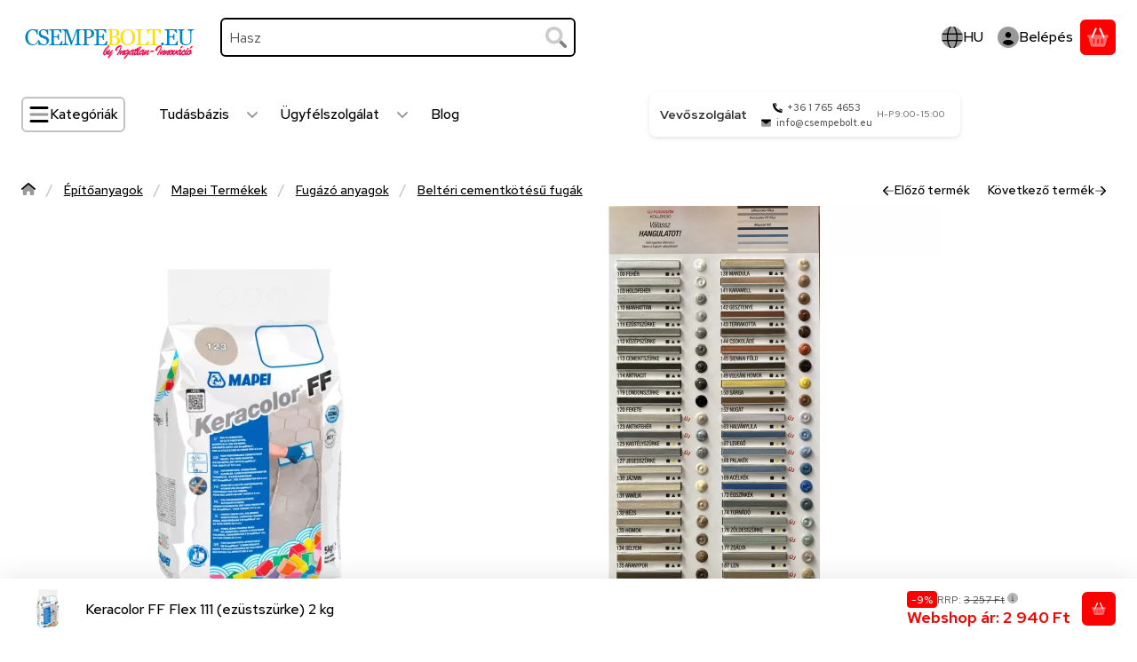

--- FILE ---
content_type: text/html; charset=UTF-8
request_url: https://www.csempebolt.eu/shop_marketing.php?cikk=5N11128AU&type=page&only=cross&change_lang=hu&marketing_type=artdet&ajax_nodesign_element_render=1
body_size: 5278
content:

<script>
	function page_action_cross(cikk,cikk_id,qty) {
        var temp_qty=qty;
        if ($("#db_"+cikk_id).length > 0 ) temp_qty=$("#db_"+cikk_id).val();

		$.ajax({
			type: "GET",
			async: true,
			url: "https://www.csempebolt.eu/shop_ajax/ajax_cart.php",
			dataType: 'json',
			data: {
				get_ajax:1,
				result_type:"json",
				lang_master:"hu",
				action:"add",
				sku:cikk,
				qty:temp_qty,
				variant_name1:$("#egyeb_nev1_"+cikk_id).val(),
				variant_list1:$("#egyeb_list1_"+cikk_id).val(),
				variant_name2:$("#egyeb_nev2_"+cikk_id).val(),
				variant_list2:$("#egyeb_list2_"+cikk_id).val(),
				variant_name3:$("#egyeb_nev3_"+cikk_id).val(),
				variant_list3:$("#egyeb_list3_"+cikk_id).val()
			},
			success: function(result_cart){
                const temp_product_array = {
                    error: result_cart.error,
                    sku: cikk,
                    master_key: result_cart.master_key,
                    name: result_cart.name,
                    category: result_cart.category,
                    price: result_cart.price,
                    qty: temp_qty,
                    qty_of_items: result_cart.qty_of_items
                };

                for (let i = 1; i <= 3; i++) {
                    temp_product_array[`variant_name${i}`] = $(`#egyeb_nev${i}_${cikk_id}`).val();
                    temp_product_array[`variant_list${i}`] = $(`#egyeb_list${i}_${cikk_id}`).val();
                }

                $(document).trigger("addToCart", temp_product_array);

                gtag("event", "cross_sale_convert", { 'sku':cikk, 'value':result_cart.price*temp_qty});
				if (result_cart.cart_deny==1) {
					eval(result_cart.cart_onclose);
				} else {
                    if (result_cart.cart_success==1) $(document).trigger("addToCartSuccess",temp_product_array);

										$("#page_cross_content #page_pagelist_"+cikk_id).animate({opacity: 0},300,function(){
						$("#page_cross_content #page_pagelist_"+cikk_id).remove();
                        $(document).trigger('removeCrossItem');
						if ($("#page_cross_content .page_pagelist_item").length==0) $("#page_cross_content").remove();
											});
										if (result_cart.overlay!="") {
						$("#overlay_cart_add").html(result_cart.overlay);
						$("#overlay_cart_add").overlay().load();
					}
										if ($("#box_cart_content").length>0) {
						
						$("#box_cart_content").load("https://www.csempebolt.eu/shop_ajax/ajax_box_cart.php?get_ajax=1&lang_master=hu&unas_design=");
						                            if ($("#box_cart_content2").length > 0) $("#box_cart_content2").load("https://www.csempebolt.eu/shop_ajax/ajax_box_cart.php?get_ajax=1&lang_master=hu&unas_design=&cart_num=2");
												}
					$.ajax({
						type: "GET",
						async: true,
						url: "https://www.csempebolt.eu/shop_ajax/ajax_shipping.php",
						dataType: "json",
						data: {
							get_ajax:1,
							shop_id:40252,
							lang_master:"hu"
						},
						success: function(result){
							$(".container_shipping_cost").html(result.cost);
							$(".container_shipping_free").html(result.free);
						}
					});
									}
			}
		});
	}
	</script>
	




        
        
                



















                                                                            
        
            
                            





            
            
            
            





            
            
                                                
                        

                


                    
    






    
    



        

    
<div class="carousel-block js-carousel-block carousel-block-cross_page carousel-block--fluid-indent carousel-block--with-nav" id="carousel-block-cross_page" role="region" aria-label="Az alábbi terméket ajánljuk még kiegészítőként">

    
        <div class="main-title__outer">
        <div class="container">
                                <div class="element element-title layout--title_box_with_bg js-element" data-element-name="details_additional_products_elements">
                            <div class="main-title">Kiegészítő termékek</div>
                                                    </div>
        
                    </div>
    </div>
    
                    <div role="list" class="carousel products js-products type--2 card--1" id="list-cross_page"
                 style="--main-img-width:192px;--main-img-height:192px;"
        >
    
                                

                
    <div role="listitem" class="carousel-cell page_pagelist_item product list-2-card-1 js-product page_artlist_sku_4811142IT"
             id="page_pagelist_cross_page_4811142IT" data-sku="4811142IT"
    >
        <div class="product__inner" role="region" aria-label="Mapesil AC 111 (ezüstszürke) termék">
                                            			
											
	            
                        <div class="product__img-outer">
                                                    <a class="product__img-link product_link_normal" data-sku="4811142IT" href="https://www.csempebolt.eu/Mapesil-AC-111-ezustszurke" tabindex="-1" aria-hidden="true">
    <img width="192" height="192"
         alt="Mapesil AC 111 (ezüstszürke)" title="Mapesil AC 111 (ezüstszürke)" id="main_image_cross_page_4811142IT" loading="lazy" sizes="auto" class="product__img" src="https://www.csempebolt.eu/img/40252/4810042IT/192x192,r/4810042IT.webp?time=1693823815"
         srcset="https://www.csempebolt.eu/img/40252/4810042IT/192x192,r/4810042IT.webp?time=1693823815 192w,https://www.csempebolt.eu/img/40252/4810042IT/384x384,r/4810042IT.webp?time=1693823815 384w"
    >
</a>
                
                                    
                                    
                                                    
        <div class="product__function-btns">
                                <button type="button" class="btn product-function-btn favourites-btn page_artdet_func_favourites_4811142IT page_artdet_func_favourites_outer_4811142IT"
                    id="page_artlist_func_favourites_4811142IT" onclick="add_to_favourites(&quot;&quot;,&quot;4811142IT&quot;,&quot;page_artlist_func_favourites_4811142IT&quot;,&quot;page_artlist_func_favourites_outer_4811142IT&quot;,&quot;508030284&quot;);" aria-label="Kedvencekhez">
                    <svg class="icon-set"><use href="#icon-heart"></use></svg>
            </button>
                                    <button type="button" class="btn product-function-btn product__btn-compare page_art_func_compare page_art_func_compare_4811142IT"
                aria-label="Összehasonlítás" onclick="popup_compare_dialog(&quot;4811142IT&quot;);">
                <svg class="icon-set"><use href="#icon-arrow-right-arrow-left"></use></svg>
        </button>
                        <button type="button" class="btn product-function-btn product__btn-tooltip js-product-tooltip-click"
                aria-haspopup="dialog" aria-label="Gyorsnézet" data-sku="4811142IT">
                <svg class="icon-set"><use href="#icon-magnifying-glass-plus"></use></svg>
        </button>
            </div>
                    
                                                        			
						<div class="stickers-wrap">
													<div class="stickers" data-orientation="horizontal" data-position="on_top_left">
																														<div data-id="7095" class="sticker badge"
								 								 								    tabindex="0" data-tippy="A termék az oldal megtekintésekor raktáron van. A kiszolgálás a megrendelések visszaigazolásának sorrendjében történik. A feltűntetett információ kizárólag tájékoztató jellegű és nem minősül ajánlattételnek!"
								 								 								 style="order: 3;  color: #FFFFFF; font-weight: 700; font-size: 12px; background-color: #00EE2C; border: none;"
								 data-type="text">

								
								
								RAKTÁRON!							</div>
															</div>
																						<div class="stickers" data-orientation="horizontal" data-position="on_bottom_right">
																														<div data-id="695" class="sticker badge"
								 								 								    tabindex="0" data-tippy="Ezt a terméket 30 percen belül visszaigazoljuk és átvehető a sóskúti átvételi ponton. A visszaigazolások munkanapokon 8:00-14:00 között történik. A feltűntetett információk kizárólag tájékoztató jellegűek, az átvétel visszaigazolása mindig függ az aktuális raktárkészlettől és az adminisztráció leterheltségétől!"
								 								 								 style="order: 1;  color: #FFFFFF; font-weight: 400; font-size: 10px; background-color: #00D60B; border: 1px solid #000000;"
								 data-type="text">

								
								
								30 percen belül átvehető!							</div>
															</div>
						
			</div>
			                            </div>
            
                                            			
											
	            
            <div class="product__data">                    <div class="product__lc-1">
                                                                                     
                    <a class="product__review stars" href="https://www.csempebolt.eu/Mapesil-AC-111-ezustszurke#artdet__product-reviews" title="Átlagos értékelés 5"
           aria-label="értékelések száma 1" data-review-count="1"
        >            
            <svg class="icon-set star star--full"><use href="#icon-star-full"></use></svg>
            <svg class="icon-set star star--full"><use href="#icon-star-full"></use></svg>
            <svg class="icon-set star star--full"><use href="#icon-star-full"></use></svg>
            <svg class="icon-set star star--full"><use href="#icon-star-full"></use></svg>
            <svg class="icon-set star star--full"><use href="#icon-star-full"></use></svg>
    
    
    </a>
                                                                                                                             <h2 class="product__name"><a class="product__name-link product_link_normal" data-sku="4811142IT" href="https://www.csempebolt.eu/Mapesil-AC-111-ezustszurke">Mapesil AC 111 (ezüstszürke)</a></h2>
                                                                                                                                                                                                                                  
                                                                                                                     
                                                                                                                     
        <div class="product__prices has-price-sale">
        <div class="product__price-base-outer"><div class="product__badge-sale badge badge--sale" id="price_save_cross_page_4811142IT" data-after="%" aria-label="Kedvezmény">9</div><span class="product__price-base product-price--base" tabindex="0" data-tippy="Ez a beszállító által ajánlott kiskereskedelmi eladási ár.">RRP: <span class="product__price-base-value text-line-through"><span class='price-gross-format'><span id='price_net_brutto_cross_page_4811142IT' class='price_net_brutto_cross_page_4811142IT price-gross'>5 588</span><span class='price-currency'> Ft</span></span></span><span class="info-icon"><svg class="icon-set"><use href="#icon-circle-info"></use></svg></span></span>
        </div>
                <div class="product__price-sale product-price--sale">Webshop ár: <span class='price-gross-format'><span id='price_akcio_brutto_cross_page_4811142IT' class='price_akcio_brutto_cross_page_4811142IT price-gross'>5 045</span><span class='price-currency'> Ft</span></span></div>
                                        <div class="product__price-unit product-price--unit-price">Egységár: <span class='price-gross-format'><span id='price_unit_brutto_cross_page_4811142IT' class='price_unit_brutto_cross_page_4811142IT price-gross'>16</span><span class='price-currency'> Ft/ml </span></span><span id='price_unit_div_cross_page_4811142IT' style='display:none'>310</span></div>
                        </div>
                                                                                                                                         
        <div class="product__stock stock badge interval-text on-stock">
                    <svg class="icon-set"><use href="#icon-circle-check"></use></svg>
            <span class="stock__text">
                                                <span class="stock__qty-and-unit">
                    Azonnal raktárról                </span>
                            </span>
            </div>
                                                                            </div>
                                        <div class="product__lc-2">
                                                                                     
<div class="product__main">                                                                                                <div class="product__cart-input-col quantity-unit-type--tippy">
                        <div class="product__cart-input-wrap page_qty_input_outer">
                            <button type="button" class="qtyminus_common btn btn-clear qty_disable" aria-label="minusz"></button>
                            <input name="db_cross_page_4811142IT" id="db_cross_page_4811142IT" type="number"
                                   value="1" class="page_qty_input form-control" step="1"
                                   data-min="1" data-max="999999" data-step="1"
                                   aria-label="Mennyiség" data-tippy="db"                            >
                            <button type="button" class="qtyplus_common btn btn-clear" aria-label="plusz"></button>
                        </div>
                    </div>
                                                                            <div class="product__main-btn-col">
                                                <button class="product-main-btn product__cart-btn btn" onclick="page_action_cross('4811142IT','cross_page_4811142IT',1);" type="button" data-text="Ezt is kérem" aria-label="Ezt is kérem">
                    <svg class="icon-set"><use href="#icon-basket-shopping"></use></svg>
                </button>
                            </div>
            </div>
                                                                        </div>
                    </div>
        </div>
    </div>
                
    <div role="listitem" class="carousel-cell page_pagelist_item product list-2-card-1 js-product page_artlist_sku_0151826RU"
             id="page_pagelist_cross_page_0151826RU" data-sku="0151826RU"
    >
        <div class="product__inner" role="region" aria-label="Ultracare Grout Protector Spray cementfuga impregnálószer termék">
                                            			
											
	            
                        <div class="product__img-outer">
                                                    <a class="product__img-link product_link_normal" data-sku="0151826RU" href="https://www.csempebolt.eu/Ultracare-Grout-Protector-Spray" tabindex="-1" aria-hidden="true">
    <img width="192" height="192"
         alt="Ultracare Grout Protector Spray cementfuga impregnálószer" title="Ultracare Grout Protector Spray cementfuga impregnálószer" id="main_image_cross_page_0151826RU" loading="lazy" sizes="auto" class="product__img" src="https://www.csempebolt.eu/img/40252/0151826RU/192x192,r/0151826RU.webp?time=1683641504"
         srcset="https://www.csempebolt.eu/img/40252/0151826RU/192x192,r/0151826RU.webp?time=1683641504 192w,https://www.csempebolt.eu/img/40252/0151826RU/384x384,r/0151826RU.webp?time=1683641504 384w"
    >
</a>
                
                                    
                                    
                                                    
        <div class="product__function-btns">
                                <button type="button" class="btn product-function-btn favourites-btn page_artdet_func_favourites_0151826RU page_artdet_func_favourites_outer_0151826RU"
                    id="page_artlist_func_favourites_0151826RU" onclick="add_to_favourites(&quot;&quot;,&quot;0151826RU&quot;,&quot;page_artlist_func_favourites_0151826RU&quot;,&quot;page_artlist_func_favourites_outer_0151826RU&quot;,&quot;584616792&quot;);" aria-label="Kedvencekhez">
                    <svg class="icon-set"><use href="#icon-heart"></use></svg>
            </button>
                                    <button type="button" class="btn product-function-btn product__btn-compare page_art_func_compare page_art_func_compare_0151826RU"
                aria-label="Összehasonlítás" onclick="popup_compare_dialog(&quot;0151826RU&quot;);">
                <svg class="icon-set"><use href="#icon-arrow-right-arrow-left"></use></svg>
        </button>
                        <button type="button" class="btn product-function-btn product__btn-tooltip js-product-tooltip-click"
                aria-haspopup="dialog" aria-label="Gyorsnézet" data-sku="0151826RU">
                <svg class="icon-set"><use href="#icon-magnifying-glass-plus"></use></svg>
        </button>
            </div>
                    
                                                        			
						<div class="stickers-wrap">
																												<div class="stickers" data-orientation="horizontal" data-position="on_bottom_right">
																														<div data-id="695" class="sticker badge"
								 								 								    tabindex="0" data-tippy="Ezt a terméket 30 percen belül visszaigazoljuk és átvehető a sóskúti átvételi ponton. A visszaigazolások munkanapokon 8:00-14:00 között történik. A feltűntetett információk kizárólag tájékoztató jellegűek, az átvétel visszaigazolása mindig függ az aktuális raktárkészlettől és az adminisztráció leterheltségétől!"
								 								 								 style="order: 1;  color: #FFFFFF; font-weight: 400; font-size: 10px; background-color: #00D60B; border: 1px solid #000000;"
								 data-type="text">

								
								
								30 percen belül átvehető!							</div>
															</div>
						
			</div>
			                            </div>
            
                                            			
											
	            
            <div class="product__data">                    <div class="product__lc-1">
                                                                                     
                                                                                                                     <h2 class="product__name"><a class="product__name-link product_link_normal" data-sku="0151826RU" href="https://www.csempebolt.eu/Ultracare-Grout-Protector-Spray">Ultracare Grout Protector Spray cementfuga impregnálószer</a></h2>
                                                                                                                                                                                                                                  
                                                                                                                     
                                                                                                                     
        <div class="product__prices has-price-sale">
        <div class="product__price-base-outer"><div class="product__badge-sale badge badge--sale" id="price_save_cross_page_0151826RU" data-after="%" aria-label="Kedvezmény">9</div><span class="product__price-base product-price--base" tabindex="0" data-tippy="Ez a beszállító által ajánlott kiskereskedelmi eladási ár.">RRP: <span class="product__price-base-value text-line-through"><span class='price-gross-format'><span id='price_net_brutto_cross_page_0151826RU' class='price_net_brutto_cross_page_0151826RU price-gross'>22 758</span><span class='price-currency'> Ft</span></span></span><span class="info-icon"><svg class="icon-set"><use href="#icon-circle-info"></use></svg></span></span>
        </div>
                <div class="product__price-sale product-price--sale">Webshop ár: <span class='price-gross-format'><span id='price_akcio_brutto_cross_page_0151826RU' class='price_akcio_brutto_cross_page_0151826RU price-gross'>20 546</span><span class='price-currency'> Ft</span></span></div>
                                        <div class="product__price-unit product-price--unit-price">Egységár: <span class='price-gross-format'><span id='price_unit_brutto_cross_page_0151826RU' class='price_unit_brutto_cross_page_0151826RU price-gross'>27</span><span class='price-currency'> Ft/ml</span></span><span id='price_unit_div_cross_page_0151826RU' style='display:none'>750</span></div>
                        </div>
                                                                                                                                         
                                                                            </div>
                                        <div class="product__lc-2">
                                                                                     
<div class="product__main">                                                                                                <div class="product__cart-input-col quantity-unit-type--tippy">
                        <div class="product__cart-input-wrap page_qty_input_outer">
                            <button type="button" class="qtyminus_common btn btn-clear qty_disable" aria-label="minusz"></button>
                            <input name="db_cross_page_0151826RU" id="db_cross_page_0151826RU" type="number"
                                   value="1" class="page_qty_input form-control" step="1"
                                   data-min="1" data-max="999999" data-step="1"
                                   aria-label="Mennyiség" data-tippy="db"                            >
                            <button type="button" class="qtyplus_common btn btn-clear" aria-label="plusz"></button>
                        </div>
                    </div>
                                                                            <div class="product__main-btn-col">
                                                <button class="product-main-btn product__cart-btn btn" onclick="page_action_cross('0151826RU','cross_page_0151826RU',1);" type="button" data-text="Ezt is kérem" aria-label="Ezt is kérem">
                    <svg class="icon-set"><use href="#icon-basket-shopping"></use></svg>
                </button>
                            </div>
            </div>
                                                                        </div>
                    </div>
        </div>
    </div>
                
    <div role="listitem" class="carousel-cell page_pagelist_item product list-2-card-1 js-product page_artlist_sku_1150526RU"
             id="page_pagelist_cross_page_1150526RU" data-sku="1150526RU"
    >
        <div class="product__inner" role="region" aria-label="  Ultracare Keranet Easy- cementes anyagmaradvány eltávolító Spray 0,75l termék">
                                            			
											
	            
                        <div class="product__img-outer">
                                                    <a class="product__img-link product_link_normal" data-sku="1150526RU" href="https://www.csempebolt.eu/Ultracare-Keranet-Easy-Spray" tabindex="-1" aria-hidden="true">
    <img width="192" height="192"
         alt="  Ultracare Keranet Easy- cementes anyagmaradvány eltávolító Spray 0,75l" title="  Ultracare Keranet Easy- cementes anyagmaradvány eltávolító Spray 0,75l" id="main_image_cross_page_1150526RU" loading="lazy" sizes="auto" class="product__img" src="https://www.csempebolt.eu/img/40252/1150526RU/192x192,r/1150526RU.webp?time=1710504294"
         srcset="https://www.csempebolt.eu/img/40252/1150526RU/192x192,r/1150526RU.webp?time=1710504294 192w,https://www.csempebolt.eu/img/40252/1150526RU/384x384,r/1150526RU.webp?time=1710504294 384w"
    >
</a>
                
                                    
                                    
                                                    
        <div class="product__function-btns">
                                <button type="button" class="btn product-function-btn favourites-btn page_artdet_func_favourites_1150526RU page_artdet_func_favourites_outer_1150526RU"
                    id="page_artlist_func_favourites_1150526RU" onclick="add_to_favourites(&quot;&quot;,&quot;1150526RU&quot;,&quot;page_artlist_func_favourites_1150526RU&quot;,&quot;page_artlist_func_favourites_outer_1150526RU&quot;,&quot;508031959&quot;);" aria-label="Kedvencekhez">
                    <svg class="icon-set"><use href="#icon-heart"></use></svg>
            </button>
                                    <button type="button" class="btn product-function-btn product__btn-compare page_art_func_compare page_art_func_compare_1150526RU"
                aria-label="Összehasonlítás" onclick="popup_compare_dialog(&quot;1150526RU&quot;);">
                <svg class="icon-set"><use href="#icon-arrow-right-arrow-left"></use></svg>
        </button>
                        <button type="button" class="btn product-function-btn product__btn-tooltip js-product-tooltip-click"
                aria-haspopup="dialog" aria-label="Gyorsnézet" data-sku="1150526RU">
                <svg class="icon-set"><use href="#icon-magnifying-glass-plus"></use></svg>
        </button>
            </div>
                    
                                                        			
						<div class="stickers-wrap">
													<div class="stickers" data-orientation="horizontal" data-position="on_top_left">
																														<div data-id="7095" class="sticker badge"
								 								 								    tabindex="0" data-tippy="A termék az oldal megtekintésekor raktáron van. A kiszolgálás a megrendelések visszaigazolásának sorrendjében történik. A feltűntetett információ kizárólag tájékoztató jellegű és nem minősül ajánlattételnek!"
								 								 								 style="order: 3;  color: #FFFFFF; font-weight: 700; font-size: 12px; background-color: #00EE2C; border: none;"
								 data-type="text">

								
								
								RAKTÁRON!							</div>
															</div>
																						<div class="stickers" data-orientation="horizontal" data-position="on_bottom_right">
																														<div data-id="695" class="sticker badge"
								 								 								    tabindex="0" data-tippy="Ezt a terméket 30 percen belül visszaigazoljuk és átvehető a sóskúti átvételi ponton. A visszaigazolások munkanapokon 8:00-14:00 között történik. A feltűntetett információk kizárólag tájékoztató jellegűek, az átvétel visszaigazolása mindig függ az aktuális raktárkészlettől és az adminisztráció leterheltségétől!"
								 								 								 style="order: 1;  color: #FFFFFF; font-weight: 400; font-size: 10px; background-color: #00D60B; border: 1px solid #000000;"
								 data-type="text">

								
								
								30 percen belül átvehető!							</div>
															</div>
						
			</div>
			                            </div>
            
                                            			
											
	            
            <div class="product__data">                    <div class="product__lc-1">
                                                                                     
                                                                                                                     <h2 class="product__name"><a class="product__name-link product_link_normal" data-sku="1150526RU" href="https://www.csempebolt.eu/Ultracare-Keranet-Easy-Spray">  Ultracare Keranet Easy- cementes anyagmaradvány eltávolító Spray 0,75l</a></h2>
                                                                                                                                                                                                                                  
                                                                                                                     
                                                                                                                     
        <div class="product__prices has-price-sale">
        <div class="product__price-base-outer"><div class="product__badge-sale badge badge--sale" id="price_save_cross_page_1150526RU" data-after="%" aria-label="Kedvezmény">9</div><span class="product__price-base product-price--base" tabindex="0" data-tippy="Ez a beszállító által ajánlott kiskereskedelmi eladási ár.">RRP: <span class="product__price-base-value text-line-through"><span class='price-gross-format'><span id='price_net_brutto_cross_page_1150526RU' class='price_net_brutto_cross_page_1150526RU price-gross'>7 184</span><span class='price-currency'> Ft</span></span></span><span class="info-icon"><svg class="icon-set"><use href="#icon-circle-info"></use></svg></span></span>
        </div>
                <div class="product__price-sale product-price--sale">Webshop ár: <span class='price-gross-format'><span id='price_akcio_brutto_cross_page_1150526RU' class='price_akcio_brutto_cross_page_1150526RU price-gross'>6 486</span><span class='price-currency'> Ft</span></span></div>
                                        <div class="product__price-unit product-price--unit-price">Egységár: <span class='price-gross-format'><span id='price_unit_brutto_cross_page_1150526RU' class='price_unit_brutto_cross_page_1150526RU price-gross'>8,65</span><span class='price-currency'> Ft/ml</span></span><span id='price_unit_div_cross_page_1150526RU' style='display:none'>750</span></div>
                        </div>
                                                                                                                                         
        <div class="product__stock stock badge interval-text on-stock">
                    <svg class="icon-set"><use href="#icon-circle-check"></use></svg>
            <span class="stock__text">
                                                <span class="stock__qty-and-unit">
                    Utolsó darabok készletről                </span>
                            </span>
            </div>
                                                                            </div>
                                        <div class="product__lc-2">
                                                                                     
<div class="product__main">                                                                                                <div class="product__cart-input-col quantity-unit-type--tippy">
                        <div class="product__cart-input-wrap page_qty_input_outer">
                            <button type="button" class="qtyminus_common btn btn-clear qty_disable" aria-label="minusz"></button>
                            <input name="db_cross_page_1150526RU" id="db_cross_page_1150526RU" type="number"
                                   value="1" class="page_qty_input form-control" step="1"
                                   data-min="1" data-max="999999" data-step="1"
                                   aria-label="Mennyiség" data-tippy="db"                            >
                            <button type="button" class="qtyplus_common btn btn-clear" aria-label="plusz"></button>
                        </div>
                    </div>
                                                                            <div class="product__main-btn-col">
                                                <button class="product-main-btn product__cart-btn btn" onclick="page_action_cross('1150526RU','cross_page_1150526RU',1);" type="button" data-text="Ezt is kérem" aria-label="Ezt is kérem">
                    <svg class="icon-set"><use href="#icon-basket-shopping"></use></svg>
                </button>
                            </div>
            </div>
                                                                        </div>
                    </div>
        </div>
    </div>
                
    <div role="listitem" class="carousel-cell page_pagelist_item product list-2-card-1 js-product page_artlist_sku_MR_000011_1"
             id="page_pagelist_cross_page_MR_000011_1" data-sku="MR_000011_1"
    >
        <div class="product__inner" role="region" aria-label="Cementfátyol eltávolítószer 2.5l termék">
                                            		            
                        <div class="product__img-outer">
                                                    <a class="product__img-link product_link_normal" data-sku="MR_000011_1" href="https://www.csempebolt.eu/Cementfatyol-eltavolitoszer-2-5l" tabindex="-1" aria-hidden="true">
    <img width="192" height="192"
         alt="Cementfátyol eltávolítószer 2.5l" title="Cementfátyol eltávolítószer 2.5l" id="main_image_cross_page_MR_000011_1" loading="lazy" sizes="auto" class="product__img" src="https://www.csempebolt.eu/img/40252/MR_000011_1/192x192,r/MR_000011_1.webp?time=1680709612"
         srcset="https://www.csempebolt.eu/img/40252/MR_000011_1/192x192,r/MR_000011_1.webp?time=1680709612 192w,https://www.csempebolt.eu/img/40252/MR_000011_1/384x384,r/MR_000011_1.webp?time=1680709612 384w"
    >
</a>
                
                                    
                                    
                                                    
        <div class="product__function-btns">
                                <button type="button" class="btn product-function-btn favourites-btn page_artdet_func_favourites_MR_000011_1 page_artdet_func_favourites_outer_MR_000011_1"
                    id="page_artlist_func_favourites_MR_000011_1" onclick="add_to_favourites(&quot;&quot;,&quot;MR_000011_1&quot;,&quot;page_artlist_func_favourites_MR_000011_1&quot;,&quot;page_artlist_func_favourites_outer_MR_000011_1&quot;,&quot;513248567&quot;);" aria-label="Kedvencekhez">
                    <svg class="icon-set"><use href="#icon-heart"></use></svg>
            </button>
                                    <button type="button" class="btn product-function-btn product__btn-compare page_art_func_compare page_art_func_compare_MR_000011_1"
                aria-label="Összehasonlítás" onclick="popup_compare_dialog(&quot;MR_000011_1&quot;);">
                <svg class="icon-set"><use href="#icon-arrow-right-arrow-left"></use></svg>
        </button>
                        <button type="button" class="btn product-function-btn product__btn-tooltip js-product-tooltip-click"
                aria-haspopup="dialog" aria-label="Gyorsnézet" data-sku="MR_000011_1">
                <svg class="icon-set"><use href="#icon-magnifying-glass-plus"></use></svg>
        </button>
            </div>
                    
                                                        		                            </div>
            
                                            		            
            <div class="product__data">                    <div class="product__lc-1">
                                                                                     
                                                                                                                     <h2 class="product__name"><a class="product__name-link product_link_normal" data-sku="MR_000011_1" href="https://www.csempebolt.eu/Cementfatyol-eltavolitoszer-2-5l">Cementfátyol eltávolítószer 2.5l</a></h2>
                                                                                                                                                                                                                                  
                                                                                                                     
                                                                                                                     
        <div class="product__prices">
        <div class="product__price-base-outer"><span class="product__price-base product-price--base" aria-label="Vételár: 5 334 Ft"><span class="product__price-base-value"><span class='price-gross-format'><span id='price_net_brutto_cross_page_MR_000011_1' class='price_net_brutto_cross_page_MR_000011_1 price-gross'>5 334</span><span class='price-currency'> Ft</span></span></span></span>
        </div>
                                        </div>
                                                                                                                                         
                                                                            </div>
                                        <div class="product__lc-2">
                                                                                     
<div class="product__main">                                                                                                <div class="product__cart-input-col quantity-unit-type--tippy">
                        <div class="product__cart-input-wrap page_qty_input_outer">
                            <button type="button" class="qtyminus_common btn btn-clear qty_disable" aria-label="minusz"></button>
                            <input name="db_cross_page_MR_000011_1" id="db_cross_page_MR_000011_1" type="number"
                                   value="1" class="page_qty_input form-control" step="1"
                                   data-min="1" data-max="999999" data-step="1"
                                   aria-label="Mennyiség" data-tippy="db"                            >
                            <button type="button" class="qtyplus_common btn btn-clear" aria-label="plusz"></button>
                        </div>
                    </div>
                                                                            <div class="product__main-btn-col">
                                                <button class="product-main-btn product__cart-btn btn" onclick="page_action_cross('MR_000011_1','cross_page_MR_000011_1',1);" type="button" data-text="Ezt is kérem" aria-label="Ezt is kérem">
                    <svg class="icon-set"><use href="#icon-basket-shopping"></use></svg>
                </button>
                            </div>
            </div>
                                                                        </div>
                    </div>
        </div>
    </div>
        
        
            </div>
        
        <div class="carousel__nav">
        <button type="button" class="carousel__prev-btn carousel__prev-next-btn btn btn-clear" aria-label="előző"><svg class="icon-set"><use href="#icon-arrow-left"></use></svg></button>
        <div class="carousel__progress progress" role="progressbar" aria-hidden="true" aria-valuenow="0" aria-valuemin="0" aria-valuemax="100" aria-label="Előrehaladás">
            <div class="carousel__progress-bar progress-bar"></div>
            <div class="carousel__progression visually-hidden" aria-live="polite">
                Előrehaladás:<span class="carousel__progress-percent">0</span>%
            </div>
        </div>
        <button type="button" class="carousel__next-btn carousel__prev-next-btn btn btn-clear" aria-label="következő"><svg class="icon-set"><use href="#icon-arrow-right"></use></svg></button>
    </div>
        <script>
        function cross_page_init_functions() {
            if (typeof initTippy === 'function') {
                initTippy("carousel-block-cross_page");
            } else {
                document.addEventListener('initTippyReady', function tippyListener() {
                    initTippy("carousel-block-cross_page");
                    document.removeEventListener('initTippyReady', tippyListener);
                });
            }

                        var carousel_cross_page = document.getElementById("carousel-block-cross_page");

            if (typeof carouselObserver === 'object') {
                carouselObserver.observe(carousel_cross_page);
            } else {
                document.addEventListener('carouselObserverReady', function carouselObserverListener() {
                    carouselObserver.observe(carousel_cross_page);
                    document.removeEventListener('carouselObserverReady', carouselObserverListener);
                });
            }
            
                            
                
                                function carouselHandler() {
                    const instance = carouselParams.get(carousel_cross_page);
                    if (instance) instance.reinitialize();
                }
                document.removeEventListener("removeCrossItem", carouselHandler);
                document.addEventListener("removeCrossItem", carouselHandler);
                                    }

                cross_page_init_functions();
            </script>
</div>
                        
            
    <script>
<!--
$(document).ready(function(){
	select_base_price("cross_page_4811142IT",0);
	
	select_base_price("cross_page_0151826RU",0);
	
	select_base_price("cross_page_1150526RU",0);
	
	select_base_price("cross_page_MR_000011_1",0);
	
});
// -->
</script>


    
        <script>gtag("event", "cross_sale_show", { });</script>